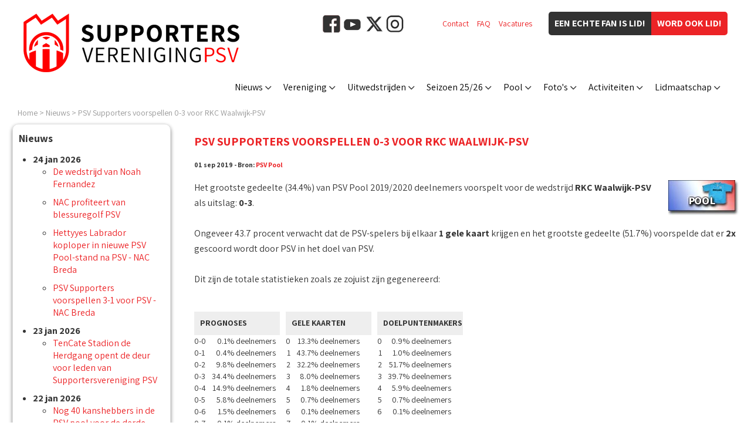

--- FILE ---
content_type: text/html
request_url: https://www.supver-psv.nl/nl/nieuws/11850.html
body_size: 26644
content:
<!DOCTYPE html PUBLIC "-//W3C//DTD XHTML 1.0 Transitional//EN" "http://www.w3.org/TR/xhtml1/DTD/xhtml1-transitional.dtd">

<html xmlns="http://www.w3.org/1999/xhtml">	<head>
		<title>PSV Supporters voorspellen 0-3 voor RKC Waalwijk-PSV - 01 sep 2019 - Nieuws - Supportersvereniging PSV</title>
		<meta http-equiv="pragma" content="no-cache" />
		<meta http-equiv="Content-Type" content="text/html; charset=ISO-8859-1" />
		<meta http-equiv="language" content="NL" />
		<meta http-equiv="content-language" content="nl-NL" />
		<meta name="viewport" content="width=device-width,initial-scale=1.0" />
		<meta name="Description" content=" Het grootste gedeelte (34.4%) van PSV Pool 2019/2020 deelnemers voorspelt voor de wedstrijd RKC Waalwijk-PSV als uitslag: 0-3 . Ongeveer 43.7 procent verwacht dat de PSV-spelers bij elkaar 1 gele kaart krijgen en het grootste gedeelte (51.7%) voorspelde dat er 2x gescoord wordt door PSV in het doel van PSV. Dit zijn de totale statistieken zoals ze zojuist zijn gegenereerd: Prognoses 0-0 0.1% deelnemers" />
		<meta name="Keywords"    content="psv, eindhoven, supportersvereniging, fans, psvfans, twaalfde man, deelnemers, 0-3, gedeelte, gele, grootste, 0-0, 0-1, 0-2, 0-4" />
     <meta name="Robots" content="INDEX, FOLLOW" />
		<meta name="Rating"      content="General" />
		<meta name="Revisit"     content="2" />
		<meta name="twitter:widgets:csp" content="on" />
		<link rel="shortcut icon" href="/favicon.ico" type="image/x-icon" />
		<link rel="apple-touch-icon" sizes="57x57" href="/apple-icon-57x57.png" />
		<link rel="apple-touch-icon" sizes="60x60" href="/apple-icon-60x60.png" />
		<link rel="apple-touch-icon" sizes="72x72" href="/apple-icon-72x72.png" />
		<link rel="apple-touch-icon" sizes="76x76" href="/apple-icon-76x76.png" />
		<link rel="apple-touch-icon" sizes="114x114" href="/apple-icon-114x114.png" />
		<link rel="apple-touch-icon" sizes="120x120" href="/apple-icon-120x120.png" />
		<link rel="apple-touch-icon" sizes="144x144" href="/apple-icon-144x144.png" />
		<link rel="apple-touch-icon" sizes="152x152" href="/apple-icon-152x152.png" />
		<link rel="apple-touch-icon" sizes="180x180" href="/apple-icon-180x180.png" />
		<link rel="icon" type="image/png" sizes="192x192"  href="/android-icon-192x192.png" />
		<link rel="icon" type="image/png" sizes="32x32" href="/favicon-32x32.png" />
		<link rel="icon" type="image/png" sizes="96x96" href="/favicon-96x96.png" />
		<link rel="icon" type="image/png" sizes="16x16" href="/favicon-16x16.png" />
		<link rel="manifest" href="/manifest.json" />
		<meta name="msapplication-TileColor" content="#ffffff" />
		<meta name="msapplication-TileImage" content="/ms-icon-144x144.png" />
		<meta name="theme-color" content="#ffffff" />
		<script type="text/javascript" src="/js/jquery-1.11.3.min.js"></script>
		<script type="text/javascript" src="/js/jquery.cycle.all.js"></script>
		<script type="text/javascript" src="/js/website2020.js?20221026-1"></script>
		<link rel="canonical" href="/nl/nieuws/11850.html" />
		<link href="https://fonts.googleapis.com/css2?family=Assistant:wght@400;700&amp;display=swap" rel="stylesheet" />
		<link href="/css/website2020.css?20250708-2" type="text/css" rel="stylesheet" />
<meta property="og:title" content="PSV Supporters voorspellen 0-3 voor RKC Waalwijk-PSV" />
<meta property="og:type" content="website" />
<meta property="og:url" content="https://www.supver-psv.nl/nl/nieuws/11850.html" />
<meta property="og:description" content="Het grootste gedeelte (34.4%) van PSV Pool 2019/2020 deelnemers voorspelt voor de wedstrijd RKC Waalwijk-PSV als uitslag: 0-3 . Ongeveer ..." />
<meta property="og:image" content="https://www.supver-psv.nl/img/logo_supportersvereniging-psv_4.jpg" />
<!-- Facebook Pixel Code -->
<script>
  !function(f,b,e,v,n,t,s)
  {if(f.fbq)return;n=f.fbq=function(){n.callMethod?
  n.callMethod.apply(n,arguments):n.queue.push(arguments)};
  if(!f._fbq)f._fbq=n;n.push=n;n.loaded=!0;n.version='2.0';
  n.queue=[];t=b.createElement(e);t.async=!0;
  t.src=v;s=b.getElementsByTagName(e)[0];
  s.parentNode.insertBefore(t,s)}(window, document,'script',
  'https://connect.facebook.net/en_US/fbevents.js');
  fbq('init', '584947215484655');
  fbq('track', 'PageView');
</script>
<noscript><img height="1" width="1" style="display:none"
  src="https://www.facebook.com/tr?id=584947215484655&amp;ev=PageView&amp;noscript=1"
/></noscript>
<!-- End Facebook Pixel Code -->
<script type="text/javascript">
  (function(i,s,o,g,r,a,m){i['GoogleAnalyticsObject']=r;i[r]=i[r]||function(){
  (i[r].q=i[r].q||[]).push(arguments)},i[r].l=1*new Date();a=s.createElement(o),
  m=s.getElementsByTagName(o)[0];a.async=1;a.src=g;m.parentNode.insertBefore(a,m)
  })(window,document,'script','//www.google-analytics.com/analytics.js','ga');
  ga('create', 'UA-10686929-1', 'auto');
  ga('send', 'pageview');
</script>
<!-- Google tag (gtag.js) -->
<script async src="https://www.googletagmanager.com/gtag/js?id=G-H93MDD15RN"></script>
<script>
  window.dataLayer = window.dataLayer || [];
  function gtag(){dataLayer.push(arguments);}
  gtag('js', new Date());
  gtag('config', 'G-H93MDD15RN');
</script>
	</head>
<body>
<div class="LogoHidden"><img src="/img/logo_supportersvereniging-psv_4.jpg" alt="Supportersvereniging PSV" /></div>
<div class="ColumnFans"></div>
<div class="Website">
<div class="LogoSupVer"></div><div class="ButtonItems"><div class="ButtonJoin2"><a href="/nl/vereniging/lidworden.html">Word ook lid!</a></div><div class="ButtonJoin1">Een echte fan is lid!</div></div><div class="LinkItems"><div class="Item"><a href="/nl/vereniging/contact.html">Contact</a></div><div class="Item"><a href="/nl/vereniging/meestgesteldevragen.html">FAQ</a></div><div class="Item"><a href="/vacature/">Vacatures</a></div></div><div class="BlockSocialMedia"><a href="https://www.facebook.com/SupportersverenigingPSV/" target="_blank"><img src="/img/icon_facebook_2.png" alt="Facebook" /></a><a href="https://www.youtube.com/user/supverpsv/" target="_blank"><img src="/img/icon_youtube.png" alt="YouTube" /></a><a href="https://x.com/supverpsv/" target="_blank"><img src="/img/icon_x.png" alt="X" /></a><a href="https://www.instagram.com/supverpsv/" target="_blank"><img src="/img/icon_instagram.png" alt="Instagram" /></a></div><div class="MenuButton Radius"><div class="MenuButtonBox"><div class="MenuButtonInner"></div></div></div>
<div class="MenuBar" style="width:880px;"><div class="MenuItem" id="MenuItem0"><a href="/nl/nieuws/">Nieuws</a></div><div class="MenuItem" id="MenuItem1"><a href="/nl/vereniging/">Vereniging</a></div><div class="MenuItem" id="MenuItem2"><a href="/nl/uitwedstrijden/">Uitwedstrijden</a></div><div class="MenuItem" id="MenuItem3"><a href="/nl/seizoen/selectie.html">Seizoen 25/26</a></div><div class="MenuItem" id="MenuItem4"><a href="/nl/pool/">Pool</a></div><div class="MenuItem" id="MenuItem5"><a href="/nl/nieuws/dossiers/homebezoeken.html">Foto's</a></div><div class="MenuItem" id="MenuItem6"><a href="/nl/activiteiten/">Activiteiten</a></div><div class="MenuItem" id="MenuItem7"><a href="/nl/lidmaatschap/">Lidmaatschap</a></div></div>
<div id="SubMenu0" class="SubMenu">
<div class="SubMenuItem"><a href="/nl/nieuws/">Laatste nieuws</a></div>
<div class="SubMenuItem"><a href="/nl/nieuws/dossiers.html">Dossiers</a></div>
<div class="SubMenuItem"><a href="/nl/nieuws/dossiers/eeuwig-trouw-tv.html">&bull; Eeuwig Trouw TV</a></div>
<div class="SubMenuItem"><a href="/nl/nieuws/dossiers/oude-glorie.html">&bull; Oude glorie</a></div>
<div class="SubMenuItem"><a href="/nl/nieuws/dossiers/blog-van-eric.html">&bull; Blog van Eric</a></div>
</div>
<div id="SubMenu1" class="SubMenu">
<div class="SubMenuItem"><a href="/nl/vereniging/">Over ons</a></div>
<div class="SubMenuItem"><a href="/nl/vereniging/historie.html">&bull; Historie</a></div>
<div class="SubMenuItem"><a href="/nl/vereniging/bestuur.html">&bull; Bestuur</a></div>
<div class="SubMenuItem"><a href="/nl/vereniging/eregalerij.html">&bull; Eregalerij</a></div>
<div class="SubMenuItem"><a href="/nl/vereniging/chapters.html">&bull; Chapters</a></div>
<div class="SubMenuItem"><a href="/nl/vereniging/vrijwilligers.html">&bull; Vrijwilliger van de maand</a></div>
<div class="SubMenuItem"><a href="/nl/vereniging/contact.html">&bull; Contact</a></div>
<div class="SubMenuItem"><a href="/nl/vereniging/supportershome.html">Supportershome</a></div>
<div class="SubMenuItem"><a href="/nl/vereniging/clubbladen.html">Clubbladen</a></div>
<div class="SubMenuItem"><a href="https://www.supver-psv.nl/nl/vereniging/ideeenbus.html">Ideeenbus</a></div>
<div class="SubMenuItem"><a href="/nl/psv/clublied.html">Clublied</a></div>
<div class="SubMenuItem"><a href="/nl/vereniging/meestgesteldevragen.html">Meest gestelde vragen</a></div>
<div class="SubMenuItem"><a href="/alv/">ALV </a></div>
</div>
<div id="SubMenu2" class="SubMenu">
<div class="SubMenuItem"><a href="/nl/uitwedstrijden/">Informatie</a></div>
<div class="SubMenuItem"><a href="/nl/uitwedstrijden/schema.html">Programma</a></div>
<div class="SubMenuItem"><a href="/nl/uitwedstrijden/reisreglement.html">Reisreglement</a></div>
</div>
<div id="SubMenu3" class="SubMenu">
<div class="SubMenuItem"><a href="/nl/seizoen/selectie.html">PSV 1</a></div>
<div class="SubMenuItem"><a href="/nl/seizoen/wedstrijden.html">&bull; Alle wedstrijden</a></div>
<div class="SubMenuItem"><a href="/nl/seizoen/wedstrijden/eredivisie.html">&bull; Eredivisie</a></div>
<div class="SubMenuItem"><a href="/nl/seizoen/wedstrijden/knvb-beker.html">&bull; KNVB Beker</a></div>
<div class="SubMenuItem"><a href="/nl/seizoen/wedstrijden/champions-league.html">&bull; Champions League</a></div>
<div class="SubMenuItem"><a href="/nl/seizoen/wedstrijden/johan-cruijff-schaal.html">&bull; Johan Cruijff Schaal</a></div>
<div class="SubMenuItem"><a href="/nl/seizoen/wedstrijden/vriendschappelijk.html">&bull; Vriendschappelijk</a></div>
<div class="SubMenuItem"><a href="/nl/seizoen/playerofthematch.html">&bull; Star of the match</a></div>
<div class="SubMenuItem"><a href="/nl/mascotte/">&bull; Mascotte</a></div>
<div class="SubMenuItem"><a href="/nl/spelersstatistieken/">&bull; Spelersstatistieken</a></div>
<div class="SubMenuItem"><a href="/nl/seizoen/wedstrijden/jong-psv.html">Jong PSV</a></div>
<div class="SubMenuItem"><a href="/nl/seizoen/wedstrijden/jong-psv.html">&bull; Keuken Kampioen Divisie</a></div>
<div class="SubMenuItem"><a href="/nl/seizoen/wedstrijden/psv-vrouwen.html">PSV Vrouwen</a></div>
<div class="SubMenuItem"><a href="/nl/seizoen/wedstrijden/psv-vrouwen.html">&bull; Azerion Vrouwen Eredivisie</a></div>
<div class="SubMenuItem"><a href="/nl/seizoen/wedstrijden/knvb-beker-vrouwen.html">&bull; KNVB Beker Vrouwen</a></div>
</div>
<div id="SubMenu4" class="SubMenu">
<div class="SubMenuItem"><a href="https://www.supver-psv.nl/nl/pool/inzenden.html">Inzenden</a></div>
<div class="SubMenuItem"><a href="/nl/pool/schema.html">Schema</a></div>
<div class="SubMenuItem"><a href="/nl/pool/statistieken.html">Statistieken</a></div>
<div class="SubMenuItem"><a href="https://www.supver-psv.nl/nl/pool/aanmelden.html">Aanmelden</a></div>
<div class="SubMenuItem"><a href="/nl/pool/puntentelling.html">Puntenverdeling</a></div>
<div class="SubMenuItem"><a href="/nl/pool/prijzen.html">Prijzen</a></div>
<div class="SubMenuItem"><a href="https://www.supver-psv.nl/nl/pool/naamvergeten.html">Poolnaam vergeten?</a></div>
<div class="SubMenuItem"><a href="/nl/pool/meestgesteldevragen.html">Meest gestelde vragen</a></div>
<div class="SubMenuItem"><a href="/nl/pool/totaalstand.html">Totaal</a></div>
<div class="SubMenuItem"><a href="/nl/pool/stand-periode-3.html">&bull; Periode 3</a></div>
<div class="SubMenuItem"><a href="/nl/pool/einduitslagstand.html">&bull; Einduitslag</a></div>
<div class="SubMenuItem"><a href="/nl/pool/doelpuntenpsvstand.html">&bull; Doelpunten PSV</a></div>
<div class="SubMenuItem"><a href="/nl/pool/gemiddeldestand.html">&bull; Gemiddelden</a></div>
<div class="SubMenuItem"><a href="/nl/pool/subklassementen.html">Subklassementen</a></div>
<div class="SubMenuItem"><a href="/nl/pool/subklassementen-stand.html">&bull; Stand</a></div>
</div>
<div id="SubMenu5" class="SubMenu">
<div class="SubMenuItem"><a href="/nl/nieuws/dossiers/homebezoeken.html">Homebezoeken met spelers</a></div>
<div class="SubMenuItem"><a href="/nl/nieuws/dossiers/homebezoeken.html">Overige</a></div>
</div>
<div id="SubMenu6" class="SubMenu">
<div class="SubMenuItem"><a href="/pubquiz/">Pubquiz</a></div>
<div class="SubMenuItem"><a href="/bingo/">Bingo</a></div>
<div class="SubMenuItem"><a href="/nl/activiteiten/darttoernooi.html">Darttoernooi</a></div>
<div class="SubMenuItem"><a href="/nl/activiteiten/jubilarrissenhuldiging.html">Jubilarrissenhuldiging</a></div>
<div class="SubMenuItem"><a href="/nl/activiteiten/fandag.html">Fandag</a></div>
<div class="SubMenuItem"><a href="/ladiesnight/">Ladies night</a></div>
</div>
<div id="SubMenu7" class="SubMenu">
<div class="SubMenuItem"><a href="https://www.supver-psv.nl/nl/vereniging/lidworden.html">Lid worden</a></div>
<div class="SubMenuItem"><a href="/nl/vereniging/lidworden-supver.html">De voordelen op een rij</a></div>
<div class="SubMenuItem"><a href="https://www.supver-psv.nl/nl/vereniging/wijzigingsformulier.html">Wijzigingsformulier</a></div>
<div class="SubMenuItem"><a href="/winactie/">Winacties</a></div>
<div class="SubMenuItem"><a href="/motmschaal/">SOTM schaal uitreiken</a></div>
<div class="SubMenuItem"><a href="/nl/vereniging/middendoekdrager.html">Middendoekdrager</a></div>
<div class="SubMenuItem"><a href="/nl/mascotte/">Wedstrijdmascotte</a></div>
<div class="SubMenuItem"><a href="/nl/mascotte/aanmelden.html">&bull; Aanmelden</a></div>
<div class="SubMenuItem"><a href="/nl/mascotte/voorwaarden.html">&bull; Voorwaarden</a></div>
</div>
<div class="Breadcrump WithData"><a href="/">Home</a> &gt; <a href="/nl/nieuws/">Nieuws</a> &gt; <a href="/nl/nieuws/11850.html">PSV Supporters voorspellen 0-3 voor RKC Waalwijk-PSV</a></div>
<script type="application/ld+json">
{
  "@context": "https://schema.org",
  "@type": "BreadcrumbList",
  "itemListElement": [
		{"@type": "ListItem","position": 1,"item": {"@id": "https://www.supver-psv.nl/","name": "Home"}}
		,{"@type": "ListItem","position": 2,"item": {"@id": "https://www.supver-psv.nl/nl/nieuws/","name": "Nieuws"}}
		,{"@type": "ListItem","position": 3,"item": {"@id": "https://www.supver-psv.nl/nl/nieuws/11850.html","name": "PSV Supporters voorspellen 0-3 voor RKC Waalwijk-PSV"}}
	]
}
</script>
<div class="Content"><div class="ColumnSubMenuItems"><div class="SubMenuTitle"><div>Nieuws</div></div><div class="BlockItem"><div class="BlockContent"><h1>Nieuws</h1><ul class="ListOfNewsItems"><li class="ItemDate"><strong>24 jan 2026</strong><ul><li class="ItemNews"><a href="/nl/nieuws/14655.html">De wedstrijd van Noah Fernandez</a></li><li class="ItemNews"><a href="/nl/nieuws/14654.html">NAC  profiteert van blessuregolf PSV</a></li><li class="ItemNews"><a href="/nl/nieuws/14653.html">Hettyyes Labrador koploper in nieuwe PSV Pool-stand na PSV - NAC Breda</a></li><li class="ItemNews"><a href="/nl/nieuws/14652.html">PSV Supporters voorspellen 3-1 voor PSV - NAC Breda</a></li></ul></li><li class="ItemDate"><strong>23 jan 2026</strong><ul><li class="ItemNews"><a href="/nl/nieuws/14651.html">TenCate Stadion de Herdgang opent de deur voor leden van Supportersvereniging PSV </a></li></ul></li><li class="ItemDate"><strong>22 jan 2026</strong><ul><li class="ItemNews"><a href="/nl/nieuws/14650.html">Nog 40 kanshebbers in de PSV pool voor de derde periode!</a></li><li class="ItemNews"><a href="/nl/nieuws/14649.html">PSV Pool voor PSV - NAC Breda</a></li></ul></li><li class="ItemDate"><strong>21 jan 2026</strong><ul><li class="ItemNews"><a href="/nl/nieuws/14648.html">PSV verliest kansloos van Newcastle United </a></li><li class="ItemNews"><a href="/nl/nieuws/14647.html">Hettyyes Labrador koploper in nieuwe PSV Pool-stand na Newcastle United FC - PSV</a></li><li class="ItemNews"><a href="/nl/nieuws/14646.html">PSV Supporters voorspellen 2-2 voor Newcastle United FC-PSV</a></li></ul></li><li class="ItemDate"><strong>18 jan 2026</strong><ul><li class="ItemNews"><a href="/nl/nieuws/14645.html">Spelers statistieken na Fortuna Sittard - PSV</a></li><li class="ItemNews"><a href="/nl/nieuws/14644.html">PSV Pool voor Newcastle United FC - PSV</a></li><li class="ItemNews"><a href="/nl/nieuws/14643.html">PSV overleeft bij Fortuna Sittard en houdt winnende reeks intact</a></li><li class="ItemNews"><a href="/nl/nieuws/14642.html">Salah-Eddine is jarig</a></li></ul></li></ul></div><div class="BlockFooter"><a href="/nl/nieuws/">Overzicht headlines</a></div></div>
<script language="javascript" src="/cgi-bin/banners/banners.pl?code=10_Nieuws" type="text/javascript"></script>
<div class="ClearBoth"></div></div><div class="ColumnContent"><h2>PSV Supporters voorspellen 0-3 voor RKC Waalwijk-PSV</h2><h5>01 sep 2019 - Bron: <a href="/cgi-bin/pool/pool.pl">PSV Pool</a></h5><img src="/img/buttons/button-pool-01.jpg" alt="" class="NewsPhoto" /> <p> Het grootste gedeelte (34.4%) van PSV Pool 2019/2020 deelnemers voorspelt voor de wedstrijd <strong>RKC Waalwijk-PSV</strong> als uitslag: <strong>0-3</strong>. <br /><br />Ongeveer 43.7 procent verwacht dat de PSV-spelers bij elkaar <strong>1 gele kaart</strong> krijgen en het grootste gedeelte (51.7%) voorspelde dat er <strong>2x</strong> gescoord wordt door PSV in het doel van PSV.<br /><br />Dit zijn de totale statistieken zoals ze zojuist zijn gegenereerd:<br /><br /><div style="width:146px;margin-right:10px;float:left;"><div class="InfoBlock Small"><div class="InfoBlockHeader">Prognoses</div><div class="InfoBlockContent"><table cellspacing="0" cellpadding="0" border="0"><tr><td style="height:20px;">0-0</td><td style="height:20px;width:10px;">&nbsp;</td><td style="height:20px;text-align:right;">0.1% deelnemers</td></tr><tr><td style="height:20px;">0-1</td><td style="height:20px;width:10px;">&nbsp;</td><td style="height:20px;text-align:right;">0.4% deelnemers</td></tr><tr><td style="height:20px;">0-2</td><td style="height:20px;width:10px;">&nbsp;</td><td style="height:20px;text-align:right;">9.8% deelnemers</td></tr><tr><td style="height:20px;">0-3</td><td style="height:20px;width:10px;">&nbsp;</td><td style="height:20px;text-align:right;">34.4% deelnemers</td></tr><tr><td style="height:20px;">0-4</td><td style="height:20px;width:10px;">&nbsp;</td><td style="height:20px;text-align:right;">14.9% deelnemers</td></tr><tr><td style="height:20px;">0-5</td><td style="height:20px;width:10px;">&nbsp;</td><td style="height:20px;text-align:right;">5.8% deelnemers</td></tr><tr><td style="height:20px;">0-6</td><td style="height:20px;width:10px;">&nbsp;</td><td style="height:20px;text-align:right;">1.5% deelnemers</td></tr><tr><td style="height:20px;">0-7</td><td style="height:20px;width:10px;">&nbsp;</td><td style="height:20px;text-align:right;">0.1% deelnemers</td></tr><tr><td style="height:20px;">1-1</td><td style="height:20px;width:10px;">&nbsp;</td><td style="height:20px;text-align:right;">0.1% deelnemers</td></tr><tr><td style="height:20px;">1-2</td><td style="height:20px;width:10px;">&nbsp;</td><td style="height:20px;text-align:right;">3.4% deelnemers</td></tr><tr><td style="height:20px;">1-3</td><td style="height:20px;width:10px;">&nbsp;</td><td style="height:20px;text-align:right;">17.7% deelnemers</td></tr><tr><td style="height:20px;">1-4</td><td style="height:20px;width:10px;">&nbsp;</td><td style="height:20px;text-align:right;">7.2% deelnemers</td></tr><tr><td style="height:20px;">1-5</td><td style="height:20px;width:10px;">&nbsp;</td><td style="height:20px;text-align:right;">2.7% deelnemers</td></tr><tr><td style="height:20px;">1-6</td><td style="height:20px;width:10px;">&nbsp;</td><td style="height:20px;text-align:right;">0.6% deelnemers</td></tr><tr><td style="height:20px;">2-3</td><td style="height:20px;width:10px;">&nbsp;</td><td style="height:20px;text-align:right;">0.1% deelnemers</td></tr><tr><td style="height:20px;">2-4</td><td style="height:20px;width:10px;">&nbsp;</td><td style="height:20px;text-align:right;">0.4% deelnemers</td></tr><tr><td style="height:20px;">3-0</td><td style="height:20px;width:10px;">&nbsp;</td><td style="height:20px;text-align:right;">0.2% deelnemers</td></tr><tr><td style="height:20px;">3-1</td><td style="height:20px;width:10px;">&nbsp;</td><td style="height:20px;text-align:right;">0.1% deelnemers</td></tr><tr><td style="height:20px;">3-3</td><td style="height:20px;width:10px;">&nbsp;</td><td style="height:20px;text-align:right;">0.1% deelnemers</td></tr><tr><td style="height:20px;">4-0</td><td style="height:20px;width:10px;">&nbsp;</td><td style="height:20px;text-align:right;">0.1% deelnemers</td></tr><tr><td style="height:20px;">5-0</td><td style="height:20px;width:10px;">&nbsp;</td><td style="height:20px;text-align:right;">0.1% deelnemers</td></tr></table></div></div></div><div style="width:146px;margin-right:10px;float:left;"><div class="InfoBlock Small"><div class="InfoBlockHeader">Gele kaarten</div><div class="InfoBlockContent"><table cellspacing="0" cellpadding="0" border="0"><tr><td style="height:20px;text-align:right;">0</td><td style="height:20px;width:10px;">&nbsp;</td><td style="height:20px;text-align:right;">13.3% deelnemers</td></tr><tr><td style="height:20px;text-align:right;">1</td><td style="height:20px;width:10px;">&nbsp;</td><td style="height:20px;text-align:right;">43.7% deelnemers</td></tr><tr><td style="height:20px;text-align:right;">2</td><td style="height:20px;width:10px;">&nbsp;</td><td style="height:20px;text-align:right;">32.2% deelnemers</td></tr><tr><td style="height:20px;text-align:right;">3</td><td style="height:20px;width:10px;">&nbsp;</td><td style="height:20px;text-align:right;">8.0% deelnemers</td></tr><tr><td style="height:20px;text-align:right;">4</td><td style="height:20px;width:10px;">&nbsp;</td><td style="height:20px;text-align:right;">1.8% deelnemers</td></tr><tr><td style="height:20px;text-align:right;">5</td><td style="height:20px;width:10px;">&nbsp;</td><td style="height:20px;text-align:right;">0.7% deelnemers</td></tr><tr><td style="height:20px;text-align:right;">6</td><td style="height:20px;width:10px;">&nbsp;</td><td style="height:20px;text-align:right;">0.1% deelnemers</td></tr><tr><td style="height:20px;text-align:right;">7</td><td style="height:20px;width:10px;">&nbsp;</td><td style="height:20px;text-align:right;">0.1% deelnemers</td></tr></table></div></div></div><div style="width:146px;float:left;"><div class="InfoBlock Small"><div class="InfoBlockHeader">Doelpuntenmakers</div><div class="InfoBlockContent"><table cellspacing="0" cellpadding="0" border="0"><tr><td style="height:20px;text-align:right;">0</td><td style="height:20px;width:10px;">&nbsp;</td><td style="height:20px;text-align:right;">0.9% deelnemers</td></tr><tr><td style="height:20px;text-align:right;">1</td><td style="height:20px;width:10px;">&nbsp;</td><td style="height:20px;text-align:right;">1.0% deelnemers</td></tr><tr><td style="height:20px;text-align:right;">2</td><td style="height:20px;width:10px;">&nbsp;</td><td style="height:20px;text-align:right;">51.7% deelnemers</td></tr><tr><td style="height:20px;text-align:right;">3</td><td style="height:20px;width:10px;">&nbsp;</td><td style="height:20px;text-align:right;">39.7% deelnemers</td></tr><tr><td style="height:20px;text-align:right;">4</td><td style="height:20px;width:10px;">&nbsp;</td><td style="height:20px;text-align:right;">5.9% deelnemers</td></tr><tr><td style="height:20px;text-align:right;">5</td><td style="height:20px;width:10px;">&nbsp;</td><td style="height:20px;text-align:right;">0.7% deelnemers</td></tr><tr><td style="height:20px;text-align:right;">6</td><td style="height:20px;width:10px;">&nbsp;</td><td style="height:20px;text-align:right;">0.1% deelnemers</td></tr></table></div></div></div><div class="ClearBoth"><img src="http://www.supver-psv.nl/img/spacer.gif" alt="" width="1" height="1" /></div>
</p><div class="ClearBoth"></div><div><div style="float:left;">
<a href="http://twitter.com/share" class="twitter-share-button" data-text="PSV Supporters voorspellen 0-3 voor RKC Waalwijk-PSV " data-count="horizontal" data-via="supverpsv">Tweet</a><script type="text/javascript" src="//platform.twitter.com/widgets.js"></script>
</div>
<div style="float:right;"><div id="fb-root"></div><script src="//connect.facebook.net/nl_NL/all.js#appId=167157126680591&amp;xfbml=1"></script><fb:like href="https://www.supver-psv.nl/nl/nieuws/11850.html" send="false" width="288" show_faces="false" font="arial"></fb:like>
<script type="text/javascript">
	FB.init({
		cookie:true,
		status:true,
		xfbml:true,
		channelUrl:'https://www.supver-psv.nl/nl/nieuws/11850.html'
	});
</script>
</div></div><div class="ClearBoth"></div><div class="PanelButtons"><div class="ButtonLeft"><div class="ButtonPreviousActive" onclick="document.location='/cgi-bin/nieuws/nieuwsitem.pl?nummer=11849';"><a href="/cgi-bin/nieuws/nieuwsitem.pl?nummer=11849" class="ButtonActive">&lt; Vorige artikel</a></div></div><div class="ButtonRight"><div class="ButtonNextActive" onclick="document.location='/cgi-bin/nieuws/nieuwsitem.pl?nummer=11851';"><a href="/cgi-bin/nieuws/nieuwsitem.pl?nummer=11851" class="ButtonActive">Volgend artikel &gt;</a></div></div></div><div class="ClearBoth"></div><script type="text/javascript" src="/cgi-bin/extratext.pl?nieuws=1"></script>
</div><div class="ClearBoth"></div></div><div class="Footer"><div class="FooterBlockSocial">Volg ons op:<br /><a href="https://www.facebook.com/SupportersverenigingPSV/" target="_blank"><img src="/img/icon_facebook_2.png" alt="Facebook" /></a><a href="https://www.youtube.com/user/supverpsv/" target="_blank"><img src="/img/icon_youtube.png" alt="YouTube" /></a><a href="https://x.com/supverpsv/" target="_blank"><img src="/img/icon_x.png" alt="X" /></a><a href="https://www.instagram.com/supverpsv/" target="_blank"><img src="/img/icon_instagram.png" alt="Instagram" /></a></div><div class="FooterBlockText"><p>Alle beeldmerken op deze website mogen niet gebruikt worden zonder uitdrukkelijke schriftelijke toestemming van de Supportersvereniging PSV.</p><p><a href="/nl/colofon/disclaimer.html">Disclaimer</a> - <a href="/nl/colofon/privacybeleid.html">Privacy</a> - &copy; Copyright 2026</p></div><div class="ClearBoth"></div></div>
<!-- |nl|en|5,30,5,25,00,2026,0| -->
		</div>		<div class="PanelPopUp"><div class="PopUpTransparant"></div><div class="PopUpContent"></div></div>
		<div class="PanelMobile"></div>
	</body></html>
<!-- 11850 -->
